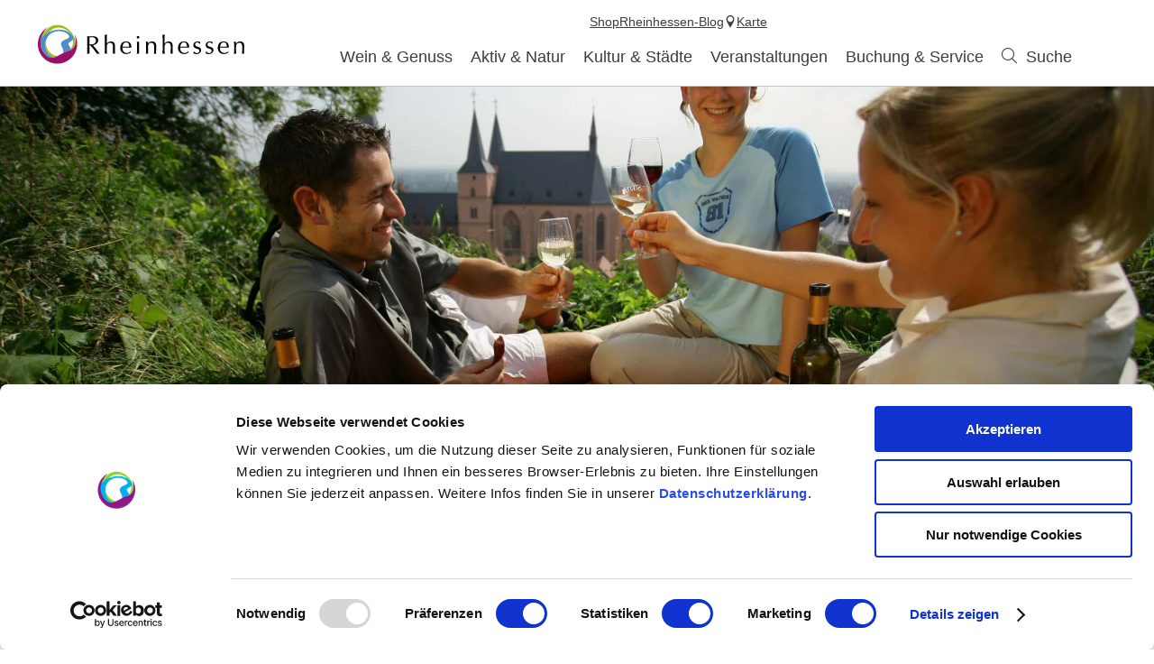

--- FILE ---
content_type: text/html; charset=UTF-8
request_url: https://www.rheinhessen.de/weck-worscht-und-woi
body_size: 8937
content:
<!doctype html><!--[if lt IE 7]><html class="no-js lt-ie9 lt-ie8 lt-ie7 msie" lang="de"><![endif]--><!--[if IE 7]><html class="no-js lt-ie9 lt-ie8 msie" lang="de"><![endif]--><!--[if IE 8]><html class="no-js lt-ie9 msie" lang="de"><![endif]--><!--[if gt IE 8]><!--><html class="no-js" lang="de"><!--<![endif]--><head><meta charset="utf-8"><meta name="viewport" content="width=device-width, initial-scale=1, maximum-scale=1, user-scalable=1"><title>Weck, Worscht und Woi- Rheinhessen Weinlexikon</title><meta name="robots" content="index, follow, noodp"><meta name="description" content="Urlaub in Rheinhessen"><meta name="google-site-verification" content="47oiPf7qqYk5bFDu6J95tPbXeqZNA6rVcy6OtriwYdA"><meta name="facebook-domain-verification" content="vgd73civ3gzxh3agjna5hogzxk0vy3"><meta name="date" content="2020-03-04T16:34:41+01:00"><meta name="geo.placename" content="Alzey"><meta name="geo.position" content="49,7451;8,14302"><meta name="ICBM" content="49,7451, 8,14302"><meta property="og:title" content="Weck, Worscht und Woi- Rheinhessen Weinlexikon"><meta property="og:description" content="Urlaub in Rheinhessen"><meta property="og:site_name" content="Rheinhessen.de"><meta property="og:url" content="https://www.rheinhessen.de/weck-worscht-und-woi"><meta property="og:image" content="{f60c5be8-a997-8c55-f428-1562c12a861b}.jpeg"><meta property="og:type" content="article"><link rel="canonical" href="https://www.rheinhessen.de/weck-worscht-und-woi"><link rel="publisher" href="https://plus.google.com/110408439585090322136"><link rel="shortcut icon" href="/portal/dist/static/rheinhessen/favicon.ico" type="image/x-icon"><!-- http://www.paulirish.com/2009/avoiding-the-fouc-v3/ --><!-- This code MUST be executed BEFORE any CSS is loaded --><script id="Cookiebot" src="https://consent.cookiebot.com/uc.js" data-cbid="c45a1ddf-dd97-4a1d-8226-d1bdcb0c1dad" data-blockingmode="auto" type="text/javascript"></script><!-- Google Consent API --><script data-cookieconsent="ignore">
window.dataLayer = window.dataLayer || [];
function gtag() {
dataLayer.push(arguments);
}
gtag("consent", "default", {
ad_personalization: "denied",
ad_storage: "denied",
ad_user_data: "denied",
analytics_storage: "denied",
functionality_storage: "denied",
personalization_storage: "denied",
security_storage: "granted",
wait_for_update: 500,
});
gtag("set", "ads_data_redaction", true);
gtag("set", "url_passthrough", true);
</script><!-- Google Consent API --><!-- Google Tag Manager --><script type="text/plain" data-cookieconsent="statistics">(function (w, d, s, l, i) {
w[l] = w[l] || [];
w[l].push({
'gtm.start':
new Date().getTime(), event: 'gtm.js'
});
var f = d.getElementsByTagName(s)[0],
j = d.createElement(s), dl = l != 'dataLayer' ? '&l=' + l : '';
j.async = true;
j.src =
'https://www.googletagmanager.com/gtm.js?id=' + i + dl;
f.parentNode.insertBefore(j, f);
})(window, document, 'script', 'dataLayer', 'GTM-MF54MFQQ');</script><!-- End Google Tag Manager --><!-- Facebook Pixel Code --><script type="text/plain" data-cookieconsent="marketing">
!function(f, b, e, v, n, t, s) {
if(f.fbq) return;
n = f.fbq = function() {
n.callMethod ?
n.callMethod.apply(n, arguments) : n.queue.push(arguments)
};
if(!f._fbq) f._fbq = n;
n.push = n;
n.loaded = !0;
n.version = '2.0';
n.queue = [];
t = b.createElement(e);
t.async = !0;
t.src = v;
s = b.getElementsByTagName(e)[0];
s.parentNode.insertBefore(t, s)
}(window, document, 'script',
'https://connect.facebook.net/en_US/fbevents.js');
fbq('init', '725638028124511');
fbq('track', 'PageView');
</script><!-- End Facebook Pixel Code --><script data-cookieconsent="ignore">
(function(H) {
H.className = H.className.replace(/\bno-js\b/, 'js')
})(document.documentElement);document.createElement("picture");imx = {
distPath: 'portal/dist',
language: 'de',
absoluteUrl: 'https://www.rheinhessen.de',
currentUrl: 'https://www.rheinhessen.de/weck-worscht-und-woi',
currentGuid: '{cd85eeb6-4fbf-0ab2-cf8a-1b3271b39d41}',
environment: 'live',
privacyStatementLink: 'https://www.rheinhessen.de/datenschutz',
passwordAreaLink: 'https://www.rheinhessen.de/mitglieder-rheinhessenwein',
map: {
zoom: parseInt('10'),
coords: {
lat: parseFloat('49.846816'),
lng: parseFloat('8.120960')
},
apiKey: 'AIzaSyCYLDIAVJXRFT_QD83xjutNbWF5CLnr-mw'
},
projectId: 'rheinhessen',
translations: {"home":"Startseite","js.loading":"Lade Daten...","pikaday.previousMonth":"Vorheriger Monat","pikaday.nextMonth":"N\u00e4chster Monat","pikaday.months.1":"Januar","pikaday.months.2":"Februar","pikaday.months.3":"M\u00e4rz","pikaday.months.4":"April","pikaday.months.5":"Mai","pikaday.months.6":"Juni","pikaday.months.7":"Juli","pikaday.months.8":"August","pikaday.months.9":"September","pikaday.months.10":"Oktober","pikaday.months.11":"November","pikaday.months.12":"Dezember","pikaday.weekdays.0":"Sonntag","pikaday.weekdays.1":"Montag","pikaday.weekdays.2":"Dienstag","pikaday.weekdays.3":"Mittwoch","pikaday.weekdays.4":"Donnerstag","pikaday.weekdays.5":"Freitag","pikaday.weekdays.6":"Samstag","pikaday.weekdaysShort.0":"So","pikaday.weekdaysShort.1":"Mo","pikaday.weekdaysShort.2":"Di","pikaday.weekdaysShort.3":"Mi","pikaday.weekdaysShort.4":"Do","pikaday.weekdaysShort.5":"Fr","pikaday.weekdaysShort.6":"Sa","date.from":"von","date.to":"bis","date.button":"OK","date.select":"Zeitraum w\u00e4hlen","autocomplete.hits":"Treffer","button.more":"mehr","button.less":"weniger","autocomplete.tab.suggest":"Suchvorschl\u00e4ge","autocomplete.tab.event":"Veranstaltungen","autocomplete.tab.accommodation":"\u00dcbernachtung","autocomplete.tab.offer":"Angebote","map.emptyResult":"Es wurden keine Ergebnisse gefunden","map.aroundMe.error.notInRheinhessen":"Sie befinden sich derzeit scheinbar nicht in Rheinhessen. Wir laden daher interessante Gastegber und Veranstaltungen in ganz Rheinhessen.","map.aroundMe.error.unsupported":"Ihr Browser unterst\u00fctzt leider keine Standort-Bestimmung.","map.aroundMe.error.locationService":"Aktueller Aufenthaltsort konnte nicht bestimmt werden. Standort-Dienst des Telefons aktiviert?","clusterinfowindow.results":"Treffer"}
}
</script><link rel="stylesheet" href="https://www.rheinhessen.de/portal/dist/styles/common.92a48f7b.css"><link rel="stylesheet" href="https://www.rheinhessen.de/portal/dist/styles/defaultFirstArticle.27f73086.css"><link rel="stylesheet" href="https://www.rheinhessen.de/portal/dist/styles/breadcrumb.145b78f5.css"></head><body class="rheinhessen"><!-- Google Tag Manager (noscript) --><noscript><iframe src="https://www.googletagmanager.com/ns.html?id=GTM-MF54MFQQ"
height="0" width="0" style="display:none;visibility:hidden"></iframe></noscript><!-- End Google Tag Manager (noscript) --><header id="siteHeader" class="siteHeader--preload" itemscope itemtype="http://schema.org/WPHeader"><a id="siteHeader__logo" href="https://www.rheinhessen.de/"><img src="https://www.rheinhessen.de/portal/dist/images/environment/mainLogo.cc519d58.svg" alt="Logo - Weinerlebnisregion Rheinhessen" width="300" height="95"></a><div id="siteHeader__trigger" aria-hidden="true"><span
id="siteHeader__trigger__item--search"
class="siteHeader__trigger__item"
tabindex="0"
><span class="siteHeader__trigger__item__icon icon-search"></span><span class="siteHeader__trigger__item__text">Suche</span></span><span
id="siteHeader__trigger__item--menu"
class="siteHeader__trigger__item"
tabindex="0"
><span class="siteHeader__trigger__item__icon icon-menu"></span><span class="siteHeader__trigger__item__text">Menu</span></span></div><nav id="siteHeader__searchWrapper"><form method="get" action="/de/action/search" id="siteHeader__search" class="siteHeader__search"><input type="hidden" name="form" value="search"><div id="siteHeader__search__form"><input type="text" name="query" id="search_query" class="name-query siteHeader__search__form__input default " value="" placeholder="Ich suche: z.B. Wein, Übernachten, Rhein"><button class="siteHeader__search__form__button" type="submit"><span class="siteHeader__search__form__button__icon icon-search"></span><span class="siteHeader__search__form__button__text">Suche</span></button></div><input type="hidden" name="token"></form><form method="get" name="fulltextsearch" class="mapVersion" id="siteHeader__fulltextsearch"><div id="siteHeader__search__form"><input id="search_queryMap" class="map siteHeader__search__form__input default" type="text" placeholder="In Karte suchen" name="searchword"><button class="siteHeader__search__form__button" type="submit"><span class="siteHeader__search__form__button__icon icon-search"></span><span class="siteHeader__search__form__button__text">Suche</span></button></div><input type="hidden" name="token"></form></nav><div id="siteHeader__navWrapper"><nav id="siteHeader__mainNav"><!-- first layer --><div class="mainNav__item mainNav-lvl0__item"><div class="mainNav__item__linkWrap"><a
class="mainNav__item__link mainNav-lvl0__item__link tracking-click-link"
data-ident="{7ead1cbf-63c2-b89f-09e9-1cf5ec8d56ee}" data-analyticscategory="navigation" data-analyticsaction="click" data-analyticslabel="Wein & Genuss"href="https://www.rheinhessen.de/wein-und-genuss"
><span class="mainNav__item__link__text">Wein & Genuss</span></a><!-- add clickable arrow to access sub level --><div class="mainNav__item__arrow mainNav__item__toggle icon-chevronDown"></div></div><!-- second layer --><div class="mainNav__dropdown"><div class="mainNav-lvl1"><div class="mainNav__item mainNav-lvl1__item"><!-- third layer --><div class="mainNav-lvl2"><div class="mainNav__item mainNav-lvl2__item"><div class="mainNav__item__linkWrap"><a class="mainNav__item__link mainNav-lvl2__item__link"
href="https://www.rheinhessen.de/wir-sind-rheinhessen"
><span class="mainNav__item__link__text">Wir sind Rheinhessen</span></a></div></div><div class="mainNav__item mainNav-lvl2__item"><div class="mainNav__item__linkWrap"><a class="mainNav__item__link mainNav-lvl2__item__link"
href="https://www.rheinhessen.de/winzerinnen-winzer"
><span class="mainNav__item__link__text">Winzer</span></a></div></div><div class="mainNav__item mainNav-lvl2__item"><div class="mainNav__item__linkWrap"><a class="mainNav__item__link mainNav-lvl2__item__link"
href="https://www.rheinhessen.de/weine"
><span class="mainNav__item__link__text">Rheinhessen Wein</span></a></div></div><div class="mainNav__item mainNav-lvl2__item"><div class="mainNav__item__linkWrap"><a class="mainNav__item__link mainNav-lvl2__item__link"
href="https://www.rheinhessen.de/anbaugebiet"
><span class="mainNav__item__link__text">Anbaugebiet</span></a></div></div><div class="mainNav__item mainNav-lvl2__item"><div class="mainNav__item__linkWrap"><a class="mainNav__item__link mainNav-lvl2__item__link"
href="https://www.rheinhessen.de/nachhaltigkeit"
><span class="mainNav__item__link__text">Nachhaltigkeit</span></a></div></div><div class="mainNav__item mainNav-lvl2__item"><div class="mainNav__item__linkWrap"><a class="mainNav__item__link mainNav-lvl2__item__link"
href="https://www.rheinhessen.de/great-wine-capitals"
><span class="mainNav__item__link__text">Great Wine Capitals</span></a></div></div></div><div class="mainNav__item__linkWrap"><a
class="mainNav__item__link mainNav-lvl1__item__link tracking-click-link"
href="https://www.rheinhessen.de/weinregion-rheinhessen"
data-analyticscategory="navigation" data-analyticsaction="click" data-analyticslabel="Weinregion"
><span class="mainNav__item__link__text">Weinregion</span></a><!-- add clickable arrow to access sub level --><div class="mainNav__item__arrow mainNav__item__toggle icon-chevronDown"></div></div></div><div class="mainNav__item mainNav-lvl1__item"><!-- third layer --><div class="mainNav-lvl2"><div class="mainNav__item mainNav-lvl2__item"><div class="mainNav__item__linkWrap"><a class="mainNav__item__link mainNav-lvl2__item__link"
href="https://www.rheinhessen.de/weinfest"
><span class="mainNav__item__link__text">Weinfeste</span></a></div></div><div class="mainNav__item mainNav-lvl2__item"><div class="mainNav__item__linkWrap"><a class="mainNav__item__link mainNav-lvl2__item__link"
href="https://www.rheinhessen.de/weinwanderungen"
><span class="mainNav__item__link__text">Weinwanderungen</span></a></div></div><div class="mainNav__item mainNav-lvl2__item"><div class="mainNav__item__linkWrap"><a class="mainNav__item__link mainNav-lvl2__item__link"
href="https://www.rheinhessen.de/weinpraesentationen-rheinhessenwein"
><span class="mainNav__item__link__text">Weinpräsentationen</span></a></div></div><div class="mainNav__item mainNav-lvl2__item"><div class="mainNav__item__linkWrap"><a class="mainNav__item__link mainNav-lvl2__item__link"
href="https://www.rheinhessen.de/erlebnisse"
><span class="mainNav__item__link__text">Weinerlebnis-Angebote</span></a></div></div></div><div class="mainNav__item__linkWrap"><a
class="mainNav__item__link mainNav-lvl1__item__link tracking-click-link"
href="https://www.rheinhessen.de/weinerlebnisse"
data-analyticscategory="navigation" data-analyticsaction="click" data-analyticslabel="Weinerlebnisse"
><span class="mainNav__item__link__text">Weinerlebnisse</span></a><!-- add clickable arrow to access sub level --><div class="mainNav__item__arrow mainNav__item__toggle icon-chevronDown"></div></div></div><div class="mainNav__item mainNav-lvl1__item"><!-- third layer --><div class="mainNav-lvl2"><div class="mainNav__item mainNav-lvl2__item"><div class="mainNav__item__linkWrap"><a class="mainNav__item__link mainNav-lvl2__item__link"
href="https://www.rheinhessen.de/ausgezeichnete-vinotheken"
><span class="mainNav__item__link__text">AUSGEZEICHNETE Vinotheken</span></a></div></div><div class="mainNav__item mainNav-lvl2__item"><div class="mainNav__item__linkWrap"><a class="mainNav__item__link mainNav-lvl2__item__link"
href="https://www.rheinhessen.de/weinfest-ausgezeichnet"
><span class="mainNav__item__link__text">AUSGEZEICHNETE Weinfeste</span></a></div></div></div><div class="mainNav__item__linkWrap"><a
class="mainNav__item__link mainNav-lvl1__item__link tracking-click-link"
href="https://www.rheinhessen.de/guetesiegel-rheinhessen-ausgezeichnet"
data-analyticscategory="navigation" data-analyticsaction="click" data-analyticslabel="AUSGEZEICHNET Vinotheken und Weinfeste"
><span class="mainNav__item__link__text">AUSGEZEICHNET Vinotheken und Weinfeste</span></a><!-- add clickable arrow to access sub level --><div class="mainNav__item__arrow mainNav__item__toggle icon-chevronDown"></div></div></div><div class="mainNav__item mainNav-lvl1__item"><!-- third layer --><div class="mainNav-lvl2"><div class="mainNav__item mainNav-lvl2__item"><div class="mainNav__item__linkWrap"><a class="mainNav__item__link mainNav-lvl2__item__link"
href="https://www.rheinhessen.de/gastronomiesuche"
><span class="mainNav__item__link__text">Gastronomie</span></a></div></div><div class="mainNav__item mainNav-lvl2__item"><div class="mainNav__item__linkWrap"><a class="mainNav__item__link mainNav-lvl2__item__link"
href="https://www.rheinhessen.de/rheinhessen-geniessen"
><span class="mainNav__item__link__text">Rheinhessen genießen 2025 - Herbst-Aktion in den Restaurants</span></a></div></div><div class="mainNav__item mainNav-lvl2__item"><div class="mainNav__item__linkWrap"><a class="mainNav__item__link mainNav-lvl2__item__link"
href="https://www.rheinhessen.de/regionale-produkte"
><span class="mainNav__item__link__text">Regionale Produkte</span></a></div></div><div class="mainNav__item mainNav-lvl2__item"><div class="mainNav__item__linkWrap"><a class="mainNav__item__link mainNav-lvl2__item__link"
href="https://www.rheinhessen.de/rezepte"
><span class="mainNav__item__link__text">Rezepte</span></a></div></div></div><div class="mainNav__item__linkWrap"><a
class="mainNav__item__link mainNav-lvl1__item__link tracking-click-link"
href="https://www.rheinhessen.de/essen-gehen"
data-analyticscategory="navigation" data-analyticsaction="click" data-analyticslabel="Essen & Trinken"
><span class="mainNav__item__link__text">Essen & Trinken</span></a><!-- add clickable arrow to access sub level --><div class="mainNav__item__arrow mainNav__item__toggle icon-chevronDown"></div></div></div><div class="mainNav__item mainNav-lvl1__item"><!-- third layer --><div class="mainNav-lvl2"><div class="mainNav__item mainNav-lvl2__item"><div class="mainNav__item__linkWrap"><a class="mainNav__item__link mainNav-lvl2__item__link"
href="https://www.rheinhessen.de/weinmajestaeten-25-26"
><span class="mainNav__item__link__text">Weinmajestäten 2025/2026</span></a></div></div><div class="mainNav__item mainNav-lvl2__item"><div class="mainNav__item__linkWrap"><a class="mainNav__item__link mainNav-lvl2__item__link"
href="https://www.rheinhessen.de/der-weg-zum-weinadel"
><span class="mainNav__item__link__text">Der Weg zur Krone</span></a></div></div><div class="mainNav__item mainNav-lvl2__item"><div class="mainNav__item__linkWrap"><a class="mainNav__item__link mainNav-lvl2__item__link"
href="https://www.rheinhessen.de/majestaeten-einsatz"
><span class="mainNav__item__link__text">Majestäten-Einsatz</span></a></div></div><div class="mainNav__item mainNav-lvl2__item"><div class="mainNav__item__linkWrap"><a class="mainNav__item__link mainNav-lvl2__item__link"
href="https://www.rheinhessen.de/neue-kronen"
><span class="mainNav__item__link__text">Die Kronen</span></a></div></div><div class="mainNav__item mainNav-lvl2__item"><div class="mainNav__item__linkWrap"><a class="mainNav__item__link mainNav-lvl2__item__link"
href="https://www.rheinhessen.de/die-kette"
><span class="mainNav__item__link__text">Die Majestätenkette</span></a></div></div><div class="mainNav__item mainNav-lvl2__item"><div class="mainNav__item__linkWrap"><a class="mainNav__item__link mainNav-lvl2__item__link"
href="https://www.rheinhessen.de/majestaeten-auto"
><span class="mainNav__item__link__text">Majestäten-Auto</span></a></div></div><div class="mainNav__item mainNav-lvl2__item"><div class="mainNav__item__linkWrap"><a class="mainNav__item__link mainNav-lvl2__item__link"
href="https://www.rheinhessen.de/autogrammkarten"
><span class="mainNav__item__link__text">Autogrammkarten</span></a></div></div><div class="mainNav__item mainNav-lvl2__item"><div class="mainNav__item__linkWrap"><a class="mainNav__item__link mainNav-lvl2__item__link"
href="https://www.rheinhessen.de/sponsoren-weinmajestaeten"
><span class="mainNav__item__link__text">Sponsoren</span></a></div></div><div class="mainNav__item mainNav-lvl2__item"><div class="mainNav__item__linkWrap"><a class="mainNav__item__link mainNav-lvl2__item__link"
href="https://www.rheinhessen.de/historie"
><span class="mainNav__item__link__text">Historie</span></a></div></div><div class="mainNav__item mainNav-lvl2__item"><div class="mainNav__item__linkWrap"><a class="mainNav__item__link mainNav-lvl2__item__link"
href="https://www.rheinhessen.de/majestaetenweinberg"
><span class="mainNav__item__link__text">Majestäten-Weinberg</span></a></div></div></div><div class="mainNav__item__linkWrap"><a
class="mainNav__item__link mainNav-lvl1__item__link tracking-click-link"
href="https://www.rheinhessen.de/rheinhessische-weinmajestaeten"
data-analyticscategory="navigation" data-analyticsaction="click" data-analyticslabel="Rheinhessische Weinmajestäten"
><span class="mainNav__item__link__text">Rheinhessische Weinmajestäten</span></a><!-- add clickable arrow to access sub level --><div class="mainNav__item__arrow mainNav__item__toggle icon-chevronDown"></div></div></div></div></div></div><div class="mainNav__item mainNav-lvl0__item"><div class="mainNav__item__linkWrap"><a
class="mainNav__item__link mainNav-lvl0__item__link tracking-click-link"
data-ident="{18b017c5-b670-e2d4-147a-08dca4a45df6}" data-analyticscategory="navigation" data-analyticsaction="click" data-analyticslabel="Aktiv & Natur"href="https://www.rheinhessen.de/aktiv-und-natur"
><span class="mainNav__item__link__text">Aktiv & Natur</span></a><!-- add clickable arrow to access sub level --><div class="mainNav__item__arrow mainNav__item__toggle icon-chevronDown"></div></div><!-- second layer --><div class="mainNav__dropdown"><div class="mainNav-lvl1"><div class="mainNav__item mainNav-lvl1__item"><!-- third layer --><div class="mainNav-lvl2"><div class="mainNav__item mainNav-lvl2__item"><div class="mainNav__item__linkWrap"><a class="mainNav__item__link mainNav-lvl2__item__link"
href="https://www.rheinhessen.de/hiwweltouren"
><span class="mainNav__item__link__text">Hiwweltouren</span></a></div></div><div class="mainNav__item mainNav-lvl2__item"><div class="mainNav__item__linkWrap"><a class="mainNav__item__link mainNav-lvl2__item__link"
href="https://www.rheinhessen.de/rheinterrassenweg"
><span class="mainNav__item__link__text">Rheinterrassenweg</span></a></div></div><div class="mainNav__item mainNav-lvl2__item"><div class="mainNav__item__linkWrap"><a class="mainNav__item__link mainNav-lvl2__item__link"
href="https://www.rheinhessen.de/themenwanderwege"
><span class="mainNav__item__link__text">Themenwege</span></a></div></div><div class="mainNav__item mainNav-lvl2__item"><div class="mainNav__item__linkWrap"><a class="mainNav__item__link mainNav-lvl2__item__link"
href="https://www.rheinhessen.de/wandern-tourenplanung"
><span class="mainNav__item__link__text">Tourenplanung</span></a></div></div></div><div class="mainNav__item__linkWrap"><a
class="mainNav__item__link mainNav-lvl1__item__link tracking-click-link"
href="https://www.rheinhessen.de/wandern"
data-analyticscategory="navigation" data-analyticsaction="click" data-analyticslabel="Wandern"
><span class="mainNav__item__link__text">Wandern</span></a><!-- add clickable arrow to access sub level --><div class="mainNav__item__arrow mainNav__item__toggle icon-chevronDown"></div></div></div><div class="mainNav__item mainNav-lvl1__item"><!-- third layer --><div class="mainNav-lvl2"><div class="mainNav__item mainNav-lvl2__item"><div class="mainNav__item__linkWrap"><a class="mainNav__item__link mainNav-lvl2__item__link"
href="https://www.rheinhessen.de/rheinradweg-rheinhessen"
><span class="mainNav__item__link__text">Rheinradweg</span></a></div></div><div class="mainNav__item mainNav-lvl2__item"><div class="mainNav__item__linkWrap"><a class="mainNav__item__link mainNav-lvl2__item__link"
href="https://www.rheinhessen.de/top-radrouten"
><span class="mainNav__item__link__text">TOP Radrouten</span></a></div></div><div class="mainNav__item mainNav-lvl2__item"><div class="mainNav__item__linkWrap"><a class="mainNav__item__link mainNav-lvl2__item__link"
href="https://www.rheinhessen.de/radtourentipps"
><span class="mainNav__item__link__text">Tourentipps</span></a></div></div><div class="mainNav__item mainNav-lvl2__item"><div class="mainNav__item__linkWrap"><a class="mainNav__item__link mainNav-lvl2__item__link"
href="https://www.rheinhessen.de/rad-tourenplanung"
><span class="mainNav__item__link__text">Tourenplanung</span></a></div></div><div class="mainNav__item mainNav-lvl2__item"><div class="mainNav__item__linkWrap"><a class="mainNav__item__link mainNav-lvl2__item__link"
href="https://www.rheinhessen.de/radliebe"
><span class="mainNav__item__link__text">Radliebe</span></a></div></div></div><div class="mainNav__item__linkWrap"><a
class="mainNav__item__link mainNav-lvl1__item__link tracking-click-link"
href="https://www.rheinhessen.de/radfahren"
data-analyticscategory="navigation" data-analyticsaction="click" data-analyticslabel="Radfahren"
><span class="mainNav__item__link__text">Radfahren</span></a><!-- add clickable arrow to access sub level --><div class="mainNav__item__arrow mainNav__item__toggle icon-chevronDown"></div></div></div><div class="mainNav__item mainNav-lvl1__item"><!-- third layer --><div class="mainNav__item__linkWrap"><a
class="mainNav__item__link mainNav-lvl1__item__link tracking-click-link"
href="https://www.rheinhessen.de/natur"
data-analyticscategory="navigation" data-analyticsaction="click" data-analyticslabel="Natur"
><span class="mainNav__item__link__text">Natur</span></a><!-- add clickable arrow to access sub level --><div class="mainNav__item__arrow mainNav__item__toggle icon-chevronDown"></div></div></div><div class="mainNav__item mainNav-lvl1__item"><!-- third layer --><div class="mainNav__item__linkWrap"><a
class="mainNav__item__link mainNav-lvl1__item__link tracking-click-link"
href="https://www.rheinhessen.de/aktivitaeten"
data-analyticscategory="navigation" data-analyticsaction="click" data-analyticslabel="Aktivitäten & Ausflugstipps"
><span class="mainNav__item__link__text">Aktivitäten & Ausflugstipps</span></a><!-- add clickable arrow to access sub level --><div class="mainNav__item__arrow mainNav__item__toggle icon-chevronDown"></div></div></div></div></div></div><div class="mainNav__item mainNav-lvl0__item"><div class="mainNav__item__linkWrap"><a
class="mainNav__item__link mainNav-lvl0__item__link tracking-click-link"
data-ident="{8dcd9efa-b213-d7f0-93e9-2218d7254600}" data-analyticscategory="navigation" data-analyticsaction="click" data-analyticslabel="Kultur & Städte"href="https://www.rheinhessen.de/kultur-und-staedte"
><span class="mainNav__item__link__text">Kultur & Städte</span></a><!-- add clickable arrow to access sub level --><div class="mainNav__item__arrow mainNav__item__toggle icon-chevronDown"></div></div><!-- second layer --><div class="mainNav__dropdown"><div class="mainNav-lvl1"><div class="mainNav__item mainNav-lvl1__item"><!-- third layer --><div class="mainNav-lvl2"><div class="mainNav__item mainNav-lvl2__item"><div class="mainNav__item__linkWrap"><a class="mainNav__item__link mainNav-lvl2__item__link"
href="https://www.rheinhessen.de/unesco-schum-stadt-mainz"
><span class="mainNav__item__link__text">SchUM-Stadt Mainz</span></a></div></div><div class="mainNav__item mainNav-lvl2__item"><div class="mainNav__item__linkWrap"><a class="mainNav__item__link mainNav-lvl2__item__link"
href="https://www.rheinhessen.de/unesco-schum-stadt-worms"
><span class="mainNav__item__link__text">SchUM-Stadt Worms</span></a></div></div></div><div class="mainNav__item__linkWrap"><a
class="mainNav__item__link mainNav-lvl1__item__link tracking-click-link"
href="https://www.rheinhessen.de/unesco-welterbe"
data-analyticscategory="navigation" data-analyticsaction="click" data-analyticslabel="UNESCO-Welterbe"
><span class="mainNav__item__link__text">UNESCO-Welterbe</span></a><!-- add clickable arrow to access sub level --><div class="mainNav__item__arrow mainNav__item__toggle icon-chevronDown"></div></div></div><div class="mainNav__item mainNav-lvl1__item"><!-- third layer --><div class="mainNav-lvl2"><div class="mainNav__item mainNav-lvl2__item"><div class="mainNav__item__linkWrap"><a class="mainNav__item__link mainNav-lvl2__item__link"
href="https://www.rheinhessen.de/kirchen-dome-und-sakralbauten"
><span class="mainNav__item__link__text">Kirchen, Dome und Sakralbauten</span></a></div></div><div class="mainNav__item mainNav-lvl2__item"><div class="mainNav__item__linkWrap"><a class="mainNav__item__link mainNav-lvl2__item__link"
href="https://www.rheinhessen.de/museen-rheinhessen"
><span class="mainNav__item__link__text">Museen </span></a></div></div><div class="mainNav__item mainNav-lvl2__item"><div class="mainNav__item__linkWrap"><a class="mainNav__item__link mainNav-lvl2__item__link"
href="https://www.rheinhessen.de/typisch-rheinhessen"
><span class="mainNav__item__link__text">Typisch Rheinhessisch</span></a></div></div><div class="mainNav__item mainNav-lvl2__item"><div class="mainNav__item__linkWrap"><a class="mainNav__item__link mainNav-lvl2__item__link"
href="https://www.rheinhessen.de/die-roemer"
><span class="mainNav__item__link__text">Die Römer</span></a></div></div><div class="mainNav__item mainNav-lvl2__item"><div class="mainNav__item__linkWrap"><a class="mainNav__item__link mainNav-lvl2__item__link"
href="https://www.rheinhessen.de/die-kaiserzeit"
><span class="mainNav__item__link__text">Die Kaiserzeit</span></a></div></div><div class="mainNav__item mainNav-lvl2__item"><div class="mainNav__item__linkWrap"><a class="mainNav__item__link mainNav-lvl2__item__link"
href="https://www.rheinhessen.de/das-mittelalter"
><span class="mainNav__item__link__text">Das Mittelalter</span></a></div></div></div><div class="mainNav__item__linkWrap"><a
class="mainNav__item__link mainNav-lvl1__item__link tracking-click-link"
href="https://www.rheinhessen.de/sehenswuerdigkeiten-rheinhessen"
data-analyticscategory="navigation" data-analyticsaction="click" data-analyticslabel="Sehenswürdigkeiten"
><span class="mainNav__item__link__text">Sehenswürdigkeiten</span></a><!-- add clickable arrow to access sub level --><div class="mainNav__item__arrow mainNav__item__toggle icon-chevronDown"></div></div></div><div class="mainNav__item mainNav-lvl1__item"><!-- third layer --><div class="mainNav-lvl2"><div class="mainNav__item mainNav-lvl2__item"><div class="mainNav__item__linkWrap"><a class="mainNav__item__link mainNav-lvl2__item__link"
href="https://www.rheinhessen.de/gaestefuehrungen-und-nachtwaechter"
><span class="mainNav__item__link__text">Gästeführungen und Nachtwächter</span></a></div></div><div class="mainNav__item mainNav-lvl2__item"><div class="mainNav__item__linkWrap"><a class="mainNav__item__link mainNav-lvl2__item__link"
href="https://www.rheinhessen.de/kulturart"
><span class="mainNav__item__link__text">KulturArt- Das Magazin</span></a></div></div><div class="mainNav__item mainNav-lvl2__item"><div class="mainNav__item__linkWrap"><a class="mainNav__item__link mainNav-lvl2__item__link"
href="https://www.rheinhessen.de/roemerjahr2026"
><span class="mainNav__item__link__text">Römerjahr 2026</span></a></div></div></div><div class="mainNav__item__linkWrap"><a
class="mainNav__item__link mainNav-lvl1__item__link tracking-click-link"
href="https://www.rheinhessen.de/kultur-erleben-rheinhessen"
data-analyticscategory="navigation" data-analyticsaction="click" data-analyticslabel="Kultur erleben"
><span class="mainNav__item__link__text">Kultur erleben</span></a><!-- add clickable arrow to access sub level --><div class="mainNav__item__arrow mainNav__item__toggle icon-chevronDown"></div></div></div><div class="mainNav__item mainNav-lvl1__item"><!-- third layer --><div class="mainNav-lvl2"><div class="mainNav__item mainNav-lvl2__item"><div class="mainNav__item__linkWrap"><a class="mainNav__item__link mainNav-lvl2__item__link"
href="https://www.rheinhessen.de/mainz"
><span class="mainNav__item__link__text">Mainz</span></a></div></div><div class="mainNav__item mainNav-lvl2__item"><div class="mainNav__item__linkWrap"><a class="mainNav__item__link mainNav-lvl2__item__link"
href="https://www.rheinhessen.de/worms"
><span class="mainNav__item__link__text">Worms</span></a></div></div><div class="mainNav__item mainNav-lvl2__item"><div class="mainNav__item__linkWrap"><a class="mainNav__item__link mainNav-lvl2__item__link"
href="https://www.rheinhessen.de/bingen-am-rhein"
><span class="mainNav__item__link__text">Bingen am Rhein</span></a></div></div><div class="mainNav__item mainNav-lvl2__item"><div class="mainNav__item__linkWrap"><a class="mainNav__item__link mainNav-lvl2__item__link"
href="https://www.rheinhessen.de/ingelheim-am-rhein"
><span class="mainNav__item__link__text">Ingelheim am Rhein</span></a></div></div><div class="mainNav__item mainNav-lvl2__item"><div class="mainNav__item__linkWrap"><a class="mainNav__item__link mainNav-lvl2__item__link"
href="https://www.rheinhessen.de/alzey"
><span class="mainNav__item__link__text">Alzey</span></a></div></div><div class="mainNav__item mainNav-lvl2__item"><div class="mainNav__item__linkWrap"><a class="mainNav__item__link mainNav-lvl2__item__link"
href="https://www.rheinhessen.de/osthofen"
><span class="mainNav__item__link__text">Osthofen</span></a></div></div><div class="mainNav__item mainNav-lvl2__item"><div class="mainNav__item__linkWrap"><a class="mainNav__item__link mainNav-lvl2__item__link"
href="https://www.rheinhessen.de/oppenheim"
><span class="mainNav__item__link__text">Oppenheim</span></a></div></div><div class="mainNav__item mainNav-lvl2__item"><div class="mainNav__item__linkWrap"><a class="mainNav__item__link mainNav-lvl2__item__link"
href="https://www.rheinhessen.de/bad-kreuznach"
><span class="mainNav__item__link__text">Bad Kreuznach</span></a></div></div></div><div class="mainNav__item__linkWrap"><a
class="mainNav__item__link mainNav-lvl1__item__link tracking-click-link"
href="https://www.rheinhessen.de/staedte-und-regionen"
data-analyticscategory="navigation" data-analyticsaction="click" data-analyticslabel="Städte und Regionen"
><span class="mainNav__item__link__text">Städte und Regionen</span></a><!-- add clickable arrow to access sub level --><div class="mainNav__item__arrow mainNav__item__toggle icon-chevronDown"></div></div></div></div></div></div><div class="mainNav__item mainNav-lvl0__item"><div class="mainNav__item__linkWrap"><a
class="mainNav__item__link mainNav-lvl0__item__link tracking-click-link"
data-ident="{8330d5b5-1578-e7f1-9b74-af16b6db2dff}" data-analyticscategory="navigation" data-analyticsaction="click" data-analyticslabel="Veranstaltungen"href="https://www.rheinhessen.de/veranstaltungen-rheinhessen"
><span class="mainNav__item__link__text">Veranstaltungen</span></a><!-- add clickable arrow to access sub level --><div class="mainNav__item__arrow mainNav__item__toggle icon-chevronDown"></div></div><!-- second layer --><div class="mainNav__dropdown"><div class="mainNav-lvl1"><div class="mainNav__item mainNav-lvl1__item"><!-- third layer --><div class="mainNav__item__linkWrap"><a
class="mainNav__item__link mainNav-lvl1__item__link tracking-click-link"
href="https://www.rheinhessen.de/veranstaltungskalender"
data-analyticscategory="navigation" data-analyticsaction="click" data-analyticslabel="Veranstaltungskalender"
><span class="mainNav__item__link__text">Veranstaltungskalender</span></a><!-- add clickable arrow to access sub level --><div class="mainNav__item__arrow mainNav__item__toggle icon-chevronDown"></div></div></div><div class="mainNav__item mainNav-lvl1__item"><!-- third layer --><div class="mainNav__item__linkWrap"><a
class="mainNav__item__link mainNav-lvl1__item__link tracking-click-link"
href="https://www.rheinhessen.de/veranstaltungshighlights"
data-analyticscategory="navigation" data-analyticsaction="click" data-analyticslabel="Veranstaltungshighlights"
><span class="mainNav__item__link__text">Veranstaltungshighlights</span></a><!-- add clickable arrow to access sub level --><div class="mainNav__item__arrow mainNav__item__toggle icon-chevronDown"></div></div></div><div class="mainNav__item mainNav-lvl1__item"><!-- third layer --><div class="mainNav__item__linkWrap"><a
class="mainNav__item__link mainNav-lvl1__item__link tracking-click-link"
href="https://www.rheinhessen.de/weinfest"
data-analyticscategory="navigation" data-analyticsaction="click" data-analyticslabel="Weinfeste und Wein-Events"
><span class="mainNav__item__link__text">Weinfeste und Wein-Events</span></a><!-- add clickable arrow to access sub level --><div class="mainNav__item__arrow mainNav__item__toggle icon-chevronDown"></div></div></div><div class="mainNav__item mainNav-lvl1__item"><!-- third layer --><div class="mainNav__item__linkWrap"><a
class="mainNav__item__link mainNav-lvl1__item__link tracking-click-link"
href="https://www.rheinhessen.de/tipps-des-monats"
data-analyticscategory="navigation" data-analyticsaction="click" data-analyticslabel="Veranstaltungstipps des Monats"
><span class="mainNav__item__link__text">Veranstaltungstipps des Monats</span></a><!-- add clickable arrow to access sub level --><div class="mainNav__item__arrow mainNav__item__toggle icon-chevronDown"></div></div></div></div></div></div><div class="mainNav__item mainNav-lvl0__item"><div class="mainNav__item__linkWrap"><a
class="mainNav__item__link mainNav-lvl0__item__link tracking-click-link"
data-ident="{e0e1fe6a-e7ee-7e3d-ef7a-8d6e9accf9c0}" data-analyticscategory="navigation" data-analyticsaction="click" data-analyticslabel="Buchung & Service"href="https://www.rheinhessen.de/buchung-und-service"
><span class="mainNav__item__link__text">Buchung & Service</span></a><!-- add clickable arrow to access sub level --><div class="mainNav__item__arrow mainNav__item__toggle icon-chevronDown"></div></div><!-- second layer --><div class="mainNav__dropdown"><div class="mainNav-lvl1"><div class="mainNav__item mainNav-lvl1__item"><!-- third layer --><div class="mainNav__item__linkWrap"><a
class="mainNav__item__link mainNav-lvl1__item__link tracking-click-link"
href="https://www.rheinhessen.de/suchen-und-buchen-2"
data-analyticscategory="navigation" data-analyticsaction="click" data-analyticslabel="Zimmer und Ferienwohnungen"
><span class="mainNav__item__link__text">Zimmer und Ferienwohnungen</span></a><!-- add clickable arrow to access sub level --><div class="mainNav__item__arrow mainNav__item__toggle icon-chevronDown"></div></div></div><div class="mainNav__item mainNav-lvl1__item"><!-- third layer --><div class="mainNav__item__linkWrap"><a
class="mainNav__item__link mainNav-lvl1__item__link tracking-click-link"
href="https://www.rheinhessen.de/wohnmobilstellplatz"
data-analyticscategory="navigation" data-analyticsaction="click" data-analyticslabel="Wohnmobilstellplätze"
><span class="mainNav__item__link__text">Wohnmobilstellplätze</span></a><!-- add clickable arrow to access sub level --><div class="mainNav__item__arrow mainNav__item__toggle icon-chevronDown"></div></div></div><div class="mainNav__item mainNav-lvl1__item"><!-- third layer --><div class="mainNav__item__linkWrap"><a
class="mainNav__item__link mainNav-lvl1__item__link tracking-click-link"
href="https://www.rheinhessen.de/erlebnisse"
data-analyticscategory="navigation" data-analyticsaction="click" data-analyticslabel="Tageserlebnisse"
><span class="mainNav__item__link__text">Tageserlebnisse</span></a><!-- add clickable arrow to access sub level --><div class="mainNav__item__arrow mainNav__item__toggle icon-chevronDown"></div></div></div><div class="mainNav__item mainNav-lvl1__item"><!-- third layer --><div class="mainNav__item__linkWrap"><a
class="mainNav__item__link mainNav-lvl1__item__link tracking-click-link"
href="https://www.rheinhessen.de/reisepauschalen"
data-analyticscategory="navigation" data-analyticsaction="click" data-analyticslabel="Reisepauschalen"
><span class="mainNav__item__link__text">Reisepauschalen</span></a><!-- add clickable arrow to access sub level --><div class="mainNav__item__arrow mainNav__item__toggle icon-chevronDown"></div></div></div><div class="mainNav__item mainNav-lvl1__item"><!-- third layer --><div class="mainNav__item__linkWrap"><a
class="mainNav__item__link mainNav-lvl1__item__link tracking-click-link"
href="https://www.rheinhessen.de/agb-und-reiseschutz"
data-analyticscategory="navigation" data-analyticsaction="click" data-analyticslabel="AGB und Reiseschutz"
><span class="mainNav__item__link__text">AGB und Reiseschutz</span></a><!-- add clickable arrow to access sub level --><div class="mainNav__item__arrow mainNav__item__toggle icon-chevronDown"></div></div></div><div class="mainNav__item mainNav-lvl1__item"><!-- third layer --><div class="mainNav__item__linkWrap"><a
class="mainNav__item__link mainNav-lvl1__item__link tracking-click-link"
href="https://www.rheinhessen.de/tagungsraeume"
data-analyticscategory="navigation" data-analyticsaction="click" data-analyticslabel="Tagungsräume"
><span class="mainNav__item__link__text">Tagungsräume</span></a><!-- add clickable arrow to access sub level --><div class="mainNav__item__arrow mainNav__item__toggle icon-chevronDown"></div></div></div><div class="mainNav__item mainNav-lvl1__item"><!-- third layer --><div class="mainNav__item__linkWrap"><a
class="mainNav__item__link mainNav-lvl1__item__link tracking-click-link"
href="https://www.rheinhessen.de/prospektversand"
data-analyticscategory="navigation" data-analyticsaction="click" data-analyticslabel="Prospektversand"
><span class="mainNav__item__link__text">Prospektversand</span></a><!-- add clickable arrow to access sub level --><div class="mainNav__item__arrow mainNav__item__toggle icon-chevronDown"></div></div></div><div class="mainNav__item mainNav-lvl1__item"><!-- third layer --><div class="mainNav__item__linkWrap"><a
class="mainNav__item__link mainNav-lvl1__item__link tracking-click-link"
href="https://www.rheinhessen.de/urlaubsplanung-rheinhessen"
data-analyticscategory="navigation" data-analyticsaction="click" data-analyticslabel="Gut zu wissen"
><span class="mainNav__item__link__text">Gut zu wissen</span></a><!-- add clickable arrow to access sub level --><div class="mainNav__item__arrow mainNav__item__toggle icon-chevronDown"></div></div></div><div class="mainNav__item mainNav-lvl1__item"><!-- third layer --><div class="mainNav__item__linkWrap"><a
class="mainNav__item__link mainNav-lvl1__item__link tracking-click-link"
href="https://www.rheinhessen.de/de/gaestefeedback-ihre-meinung-ist-uns-wichtig"
data-analyticscategory="navigation" data-analyticsaction="click" data-analyticslabel="Gästefeedback"
><span class="mainNav__item__link__text">Gästefeedback</span></a><!-- add clickable arrow to access sub level --><div class="mainNav__item__arrow mainNav__item__toggle icon-chevronDown"></div></div></div></div></div></div><!-- add static trigger for search on desktop --><div class="mainNav-lvl0__item siteHeader__searchToggle"><span class="mainNav-lvl0__item__link"><span class="mainNav-lvl0__item__link__icon icon-search"></span>&nbsp;Suche
</span></div></nav><nav id="siteHeader__topNav"><div class="siteHeader__topNav__wrap"><a
href="https://shop.rheinhessen.de"
class="siteHeader__topNav__item"
><span class="siteHeader__topNav__item__text">Shop</span></a><a
href="https://rheinhessenblog.de"
class="siteHeader__topNav__item"
><span class="siteHeader__topNav__item__text">Rheinhessen-Blog</span></a><a
href="https://www.rheinhessen.de/karte"
class="siteHeader__topNav__item"
><span class="siteHeader__topNav__item__icon icon-karte"></span><span class="siteHeader__topNav__item__text">Karte</span></a></div><div class="siteHeader__langSet"><span
class="siteHeader__langSet__item siteHeader__langSet__item--de"
><span class="siteHeader__langSet__item__text">Deutsch</span></span><a
href="https://www.rheinhessen.de/en/weck-worscht-and-woi"
class="siteHeader__langSet__item siteHeader__langSet__item--en"
title="Englisch"
><span class="siteHeader__langSet__item__text">Englisch</span></a><a
href="https://www.rheinhessen.de/nl/weck-worscht-und-woi"
class="siteHeader__langSet__item siteHeader__langSet__item--nl"
title="Niederländisch"
><span class="siteHeader__langSet__item__text">Niederländisch</span></a></div></nav></div></header><section id="keyvisualArea" class=" v-el-large"><div id="keyvisual"  style=""  ><div class="keyvisual__item active" data-position="0"><picture><source srcset="//www.rheinhessen.de/images/vor6dfw0oh0-/weck-worscht-and-woi.webp" media="(min-width: 1201px)" type="image/webp"><source srcset="//www.rheinhessen.de/images/8a1ry4ljkqy-/weck-worscht-and-woi.webp" media="(min-width: 1001px)" type="image/webp"><source srcset="//www.rheinhessen.de/images/qfloqpzh5yg-/weck-worscht-and-woi.webp" media="(min-width: 601px)" type="image/webp"><source srcset="//www.rheinhessen.de/images/tva!xvasjbe-/weck-worscht-and-woi.webp" media="(min-width: 501px)" type="image/webp"><source srcset="//www.rheinhessen.de/images/wope_yyvrog-/weck-worscht-and-woi.webp" media="(min-width: 410px)" type="image/webp"><source srcset="//www.rheinhessen.de/images/osomovx9euu-/weck-worscht-and-woi.webp" media="(min-width: 360px)" type="image/webp"><source srcset="//www.rheinhessen.de/images/zlxfxhxbu_g-/weck-worscht-and-woi.webp" media="(min-width: 0px)" type="image/webp"><source srcset="//www.rheinhessen.de/images/srgrrpq2ljo-/weck-worscht-and-woi.jpg" media="(min-width: 1201px)"><source srcset="//www.rheinhessen.de/images/uuxksfg9pcw-/weck-worscht-and-woi.jpg" media="(min-width: 1001px)"><source srcset="//www.rheinhessen.de/images/03gpld_pgtu-/weck-worscht-and-woi.jpg" media="(min-width: 601px)"><source srcset="//www.rheinhessen.de/images/tbcwfvbdi!s-/weck-worscht-and-woi.jpg" media="(min-width: 501px)"><source srcset="//www.rheinhessen.de/images/nsqv!fshlsa-/weck-worscht-and-woi.jpg" media="(min-width: 410px)"><source srcset="//www.rheinhessen.de/images/nscaaarue28-/weck-worscht-and-woi.jpg" media="(min-width: 360px)"><source srcset="//www.rheinhessen.de/images/4n9zoynzrai-/weck-worscht-and-woi.jpg" media="(min-width: 0px)"><img src="//www.rheinhessen.de/images/srgrrpq2ljo-/weck-worscht-and-woi.jpg" srcset="//www.rheinhessen.de/images/srgrrpq2ljo-/weck-worscht-and-woi.jpg" alt="Weck, Worscht und Woi" title="Weck, Worscht und Woi" width="1600" height="750"></picture></div></div></section><section
class="
defaultFirstArticle v-el-large
"><div class="content"><div class="g-grid-3"><ul class="breadcrumb v-el-small" itemscope itemtype="https://schema.org/BreadcrumbList"><li class="breadcrumb__item" itemprop="itemListElement" itemscope itemtype="https://schema.org/ListItem"><meta itemprop="position" content="1"><a class="breadcrumb__item__link" href="https://www.rheinhessen.de/" itemprop="item"><span itemprop="name">Startseite</span></a></li><li class="breadcrumb__item" itemprop="itemListElement" itemscope itemtype="https://schema.org/ListItem"><meta itemprop="position" content="2"><a class="breadcrumb__item__link" href="https://www.rheinhessen.de/wein-und-genuss" itemprop="item"><span itemprop="name">Wein & Genuss</span></a></li><li class="breadcrumb__item" itemprop="itemListElement" itemscope itemtype="https://schema.org/ListItem"><meta itemprop="position" content="3"><a class="breadcrumb__item__link" href="https://www.rheinhessen.de/weinregion-rheinhessen" itemprop="item"><span itemprop="name">Weinregion</span></a></li><li class="breadcrumb__item" itemprop="itemListElement" itemscope itemtype="https://schema.org/ListItem"><meta itemprop="position" content="4"><a class="breadcrumb__item__link" href="https://www.rheinhessen.de/anbaugebiet" itemprop="item"><span itemprop="name">Anbaugebiet</span></a></li><li class="breadcrumb__item" itemprop="itemListElement" itemscope itemtype="https://schema.org/ListItem"><meta itemprop="position" content="5"><a class="breadcrumb__item__link" href="https://www.rheinhessen.de/rheinhessen-weinlexikon" itemprop="item"><span itemprop="name">Rheinhessen Weinlexikon</span></a></li></ul><article class="defaultFirstArticle__wrap v-el-small"><h1 class="defaultFirstArticle__title" data-ident="{cd85eeb6-4fbf-0ab2-cf8a-1b3271b39d41}">
Weck, Worscht und Woi
</h1></article></div></div></section><div id="marginalRowAdd" data-ident="" class="v-el-large"><section class="defaultArticle v-el-large"><div class="content"><div class="g-grid-3"><article class="defaultArticle__wrap contentText "><p>Mainzer Trinität, deren Symbole an Fastnacht im Rosenmontagszug mitgetragen und im übrigen Jahr beim Frühschoppen wie auch abends in den Weinstuben konsumiert werden. Wie dem lokalen Fastnachtsschlager zu entnehmen ist, kann ein echter Meenzer ohne die drei W nicht leben.</p><div class="gallery"><a href="//www.rheinhessen.de/images/072ndsvqp64-/weck-worscht-und-woi.jpg" class="thumbnail image visible" title="Weck, Worscht und Woi"><img src="//www.rheinhessen.de/images/kh65ooxg!!4-/weck-worscht-und-woi.jpg" alt="Weck, Worscht und Woi" title="Weck, Worscht und Woi" width="280" height="190"></a></div></article></div></div></section><div class="marginalRowAddContainer"><div class="content"><div class="g-grid-3"></div></div></div></div><section class="contentAreaTabElement v-el-large"><div class="content--small"><div class="g-grid-3"><div class="contentAreaTabElement__tabButtons g-element-3 g-element-md-3 g-element-noMargin"><a href="javascript:void(0)" class="contentAreaTabElement__tabButton"
data-tabElement="tabElement--contact"><span>Kontakt</span></a></div><div class="contentAreaTabElement__tabElements g-element-3 g-element-md-3 g-element-noMargin"><div id="tabElement--contact"
class="contentAreaTabElement__tabElements__tabElement--contact contentAreaTabElement__tabElements__tabElement "><div class="staticMap staticMap--desktop" style="background-image:url('//www.rheinhessen.de/images/z8xkphrdpjs-/5883f8b5c90a6b682e136433da782b7f.png')"></div><a href="https://www.rheinhessen.de/karte#poi={cd85eeb6-4fbf-0ab2-cf8a-1b3271b39d41}" class="ghostButton tracking-click-link"><span class="icon-karte"></span>auf Karte anzeigen
</a><div class="contentAreaTabElement__tabElements__tabElement--contact__infoBox"><h3 class="caption">Kontaktinformationen:</h3><p class="name">Rheinhessenwein e.V.</p><p class="street">Otto-Lilienthal-Straße 4</p><p class="city"><span class="zip">55232</span> <span class="locality">Alzey</span></p><a class="mail" href="mailto:info@rheinhessenwein.de">E-Mail: <span>info@rheinhessenwein.de</span></a><br><a class="website" href="https://www.rheinhessen.de">Internet:
<span>
https://www.rheinhessen.de
</span></a></div><div class="rectangle"></div><div class="contentAreaTabElement__tabElements__tabElement--contact__infoBox contentAreaTabElement__tabElements__tabElement--contact__infoBox--mobileContent"><div class="image"><div class="staticMap staticMap--mobile" style="background-image:url('//www.rheinhessen.de/images/z8xkphrdpjs-/5883f8b5c90a6b682e136433da782b7f.png')"></div><a href="https://www.rheinhessen.de/karte#poi={2d88b9c6-9e14-ffc6-18f7-0901d07bab8d}" class="ghostButton mobile tracking-click-link"><span class="icon-karte"></span>auf Karte anzeigen
</a></div><h3 class="caption">Kontaktinformationen:</h3><p class="name">Rheinhessenwein e.V.</p><p class="street">Otto-Lilienthal-Straße 4</p><p class="city"><span class="zip">55232</span> <span class="locality">Alzey</span></p><a class="mail" href="mailto:info@rheinhessenwein.de">E-Mail: <span>info@rheinhessenwein.de</span></a><br><a class="website" href="https://www.rheinhessen.de">Internet:
<span>
https://www.rheinhessen.de
</span></a></div></div></div></div></div></section><script type="application/ld+json">{"@context":"http:\/\/schema.org","@type":"WebPage","mainEntity":[{"@context":"http:\/\/schema.org","@type":"Article","description":"Mainzer Trinit&auml;t, deren Symbole an Fastnacht im Rosenmontagszug mitgetragen und im &uuml;brigen Jahr beim Fr&uuml;hschoppen wie auch abends in den Weinstuben konsumiert werden. Wie dem lokalen Fastnachtsschlager zu entnehmen ist, kann ein echter Meenzer ohne die drei W nicht leben.","inLanguage":"de","url":"https:\/\/www.rheinhessen.de\/weck-worscht-und-woi","headline":"Weck, Worscht und Woi","dateModified":"2020-03-04 16:34:41","datePublished":"2020-03-04 16:31:53","mainEntityOfPage":{"@type":"WebPage","@id":"https:\/\/www.rheinhessen.de\/weck-worscht-und-woi"},"contentlocation":{"@type":"Place","name":"Rheinhessenwein e.V.","address":{"@type":"PostalAddress","addressCountry":"Deutschland","postalCode":"55232","streetAddress":"Otto-Lilienthal-Stra\u00dfe 4","email":"info@rheinhessenwein.de"},"geo":{"@type":"GeoCoordinates","longitude":8.14302,"latitude":49.7451}},"identifier":"{cd85eeb6-4fbf-0ab2-cf8a-1b3271b39d41}","image":{"@type":"ImageObject","contentUrl":"https:\/\/www.rheinhessen.de\/data\/mediadb\/cms_pictures\/{f60c5be8-a997-8c55-f428-1562c12a861b}.jpeg","url":"https:\/\/www.rheinhessen.de\/weck-worscht-und-woi","description":"","name":"","copyrightHolder":""},"author":"Rheinhessenwein e.V.","publisher":{"@type":"Organization","name":"Rheinhessenwein e.V.","logo":{"@type":"ImageObject","url":"https:\/\/www.rheinhessen.de\/weck-worscht-und-woi"}}}]}</script><footer id="siteFooter" itemscope itemtype="http://schema.org/WPFooter"><div class="siteFooter__wrap"><!-- Metanavigation --><nav id="siteFooter__meta"><div class="siteFooter__meta__group"><a href="https://www.rheinhessen.de/rh-partner"
class="siteFooter__meta__group__title"
title="Partner"
>Partner</a><a href="https://www.rheinhessen.de/presse"
class="siteFooter__meta__group__item"
>Presse</a><a href="https://www.rheinhessen.de/fachhandel"
class="siteFooter__meta__group__item"
>Fachhandel</a><a href="https://www.rheinhessen.de/mitglieder-rheinhessenwein"
class="siteFooter__meta__group__item"
>Login Weinwirtschaft</a><a href="https://www.rheinhessen.de/touristik-intern"
class="siteFooter__meta__group__item"
>Touristik intern</a><a href="https://www.rheinhessen.de/mediendatenbank-rheinhessen"
class="siteFooter__meta__group__item"
>Mediendatenbank Rheinhessen</a></div><div class="siteFooter__meta__group"><a href="https://www.rheinhessen.de/rh-region-rheinhessen"
class="siteFooter__meta__group__title"
title="Region Rheinhessen"
>Region Rheinhessen</a><a href="https://www.rheinhessen.de/ueber-uns"
class="siteFooter__meta__group__item"
>Über uns</a><a href="https://www.rheinhessen.de/rheinhessen-ausgezeichnet"
class="siteFooter__meta__group__item"
>Rheinhessen AUSGEZEICHNET</a><a href="https://www.rheinhessen.de/buchtipps"
class="siteFooter__meta__group__item"
>Reiseführer</a><a href="https://shop.rheinhessen.de"
class="siteFooter__meta__group__item"
>Shop</a><a href="https://www.rheinhessen.de/newsletter"
class="siteFooter__meta__group__item"
>Newsletter</a><a href="https://www.rheinhessen.de/regionalentwicklung"
class="siteFooter__meta__group__item"
>Regionalentwicklung</a></div><div class="siteFooter__meta__group"><a href="https://www.rheinhessen.de/rh-legal-links"
class="siteFooter__meta__group__title"
title="Legal Links"
>Legal Links</a><a href="https://www.rheinhessen.de/kontakt-3"
class="siteFooter__meta__group__item"
>Kontakt</a><a href="https://www.rheinhessen.de/datenschutz"
class="siteFooter__meta__group__item"
>Datenschutz</a><a href="https://www.rheinhessen.de/impressum"
class="siteFooter__meta__group__item"
>Impressum</a><a href="https://www.rheinhessen.de/barrierefreiheitserklaerung"
class="siteFooter__meta__group__item"
>Barrierefreiheitserklärung</a></div><div class="siteFooter__meta__social"><a href="https://www.facebook.com/rheinhessen.entdecken" target="_blank"
class="siteFooter__meta__social__item tracking-click"
data-analyticscategory="social_media"
data-analyticsaction="click"
data-analyticslabel="Facebook"
title="Facebook"
><span class="siteFooter__meta__social__item__icon icon-facebook"></span></a><a href="https://www.youtube.com/channel/UCQSIdWCgqgp2GI1BhdUdc4w" target="_blank"
class="siteFooter__meta__social__item tracking-click"
data-analyticscategory="social_media"
data-analyticsaction="click"
data-analyticslabel="YouTube"
title="YouTube"
><span class="siteFooter__meta__social__item__icon icon-youtube"></span></a><a href="https://rheinhessenblog.de/" target="_blank"
class="siteFooter__meta__social__item tracking-click"
data-analyticscategory="social_media"
data-analyticsaction="click"
data-analyticslabel="Blog"
title="Blog"
><span class="siteFooter__meta__social__item__icon icon-blog"></span></a><a href="https://www.instagram.com/rheinhessen.entdecken/" target="_blank"
class="siteFooter__meta__social__item instagram-wein tracking-click"
data-analyticscategory="social_media"
data-analyticsaction="click"
data-analyticslabel="Instagram"
title="Instagram"
><span class="siteFooter__meta__social__item__icon icon-instagram"></span></a></div></nav><!-- Certificates --><div id="sideFooter__certificates"><a href="https://www.rheinhessen.de/gu" target="_blank"
id="sideFooter__certificates__ggA"
class="sideFooter__certificates__item"
></a><a href="https://www.wineinmoderation.eu/de/" target="_blank"
id="sideFooter__certificates__wineModeration"
class="sideFooter__certificates__item"
></a></div><!-- Logos --><div id="siteFooter__logos"><div id="siteFooter__logos__sponsoring"><a
id="siteFooter__logos__rheinhessen"
class="siteFooter__logos__item"
href="https://www.rheinhessen.de/"
target="_blank" rel="noopener"
></a></div><a
id="siteFooter__logos__eu"
class="siteFooter__logos__item"
href="https://www.rheinhessen.de/lag-rheinhessen"
><span class="siteFooter__logos__item__text"><strong>EUROPÄISCHE UNION</strong><br>
Europäischer Landwirtschaftsfonds für die Entwicklung des ländlichen Raums: Hier investiert Europa in die ländlichen Gebiete
</span></a><a
id="siteFooter__logos__paul"
class="siteFooter__logos__item"
href="https://www.rheinhessen.de/lag-rheinhessen"
><span class="siteFooter__logos__item__text"> Diese Publikation wird im Rahmen des Entwicklungsprogramms EULLE unter Beteiligung der Europäischen Union und des Landes Rheinland-Pfalz, vertreten durch das Ministerium für Wirtschaft, Verkehr, Landwirtschaft und Weinbau Rheinland-Pfalz, gefördert</span></a></div></div></footer><script defer src="https://www.rheinhessen.de/portal/dist/scripts/jquery.35da7198.js"></script><script defer src="https://www.rheinhessen.de/portal/dist/scripts/vendor.0c43c037.js"></script><script defer src="https://www.rheinhessen.de/portal/dist/scripts/common.2c23885b.js"></script><script defer src="https://www.rheinhessen.de/portal/dist/scripts/compatibility.57f1d558.js"></script><script defer src="https://www.rheinhessen.de/portal/dist/scripts/cookieLayerVideo.7be2ace4.js"></script></body></html>